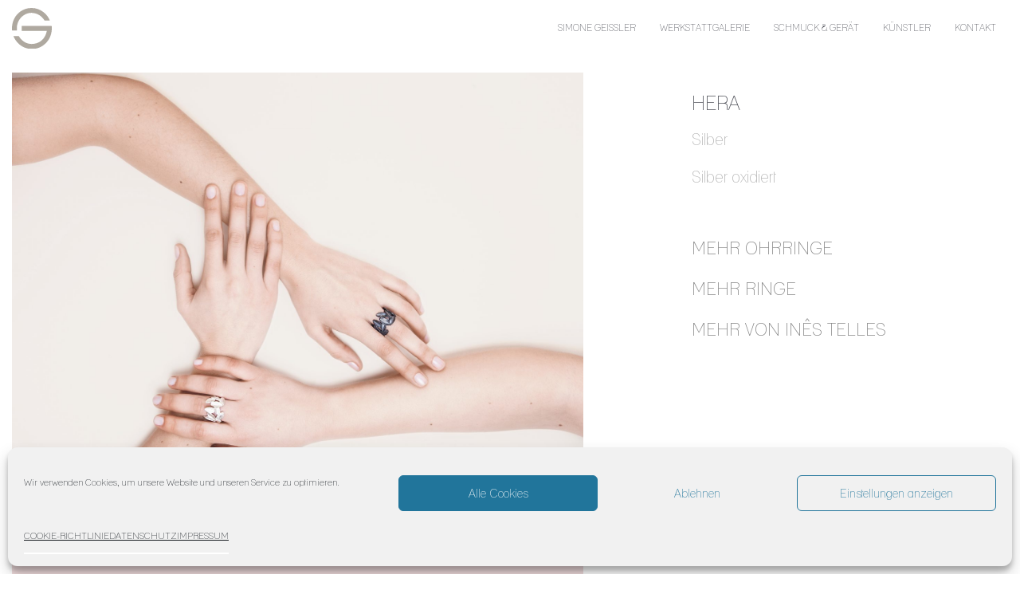

--- FILE ---
content_type: text/html; charset=UTF-8
request_url: https://simone-geissler.de/hera/
body_size: 9700
content:
<!DOCTYPE html>
<html lang="de">
<head>
    <meta http-equiv="content-type" content="text/html; charset=UTF-8" />
    <meta name="description" content="Schmuck&amp;Gerät*" />
    <meta http-equiv="X-UA-Compatible" content="IE=edge">
    <meta name="viewport" content="width=device-width, initial-scale=1">
    <link rel="pingback" href="https://simone-geissler.de/xmlrpc.php" />   
    <link type="text/css" rel="stylesheet" href="https://simone-geissler.de/wp-content/themes/devdmbootstrap3/css/owl.carousel.css" /> 
    <link type="text/css" rel="stylesheet" href="https://simone-geissler.de/wp-content/themes/devdmbootstrap3/css/owl.theme.default.min.css" />   
    <link type="text/css" rel="stylesheet" href="https://simone-geissler.de/wp-content/themes/devdmbootstrap3/css/animate.css" /> 
    <!-- Global site tag (gtag.js) - Google Analytics -->
<script async src="https://www.googletagmanager.com/gtag/js?id=UA-41202160-2"></script>
<script>
  window.dataLayer = window.dataLayer || [];
  function gtag(){dataLayer.push(arguments);}
  gtag('js', new Date());

  gtag('config', 'UA-41202160-2');
</script>
    <title>Hera &#8211; Simone Geissler</title>
<meta name='robots' content='max-image-preview:large' />
	<style>img:is([sizes="auto" i], [sizes^="auto," i]) { contain-intrinsic-size: 3000px 1500px }</style>
	<link rel="alternate" type="application/rss+xml" title="Simone Geissler &raquo; Feed" href="https://simone-geissler.de/feed/" />
<link rel="alternate" type="application/rss+xml" title="Simone Geissler &raquo; Kommentar-Feed" href="https://simone-geissler.de/comments/feed/" />
<link rel="alternate" type="application/rss+xml" title="Simone Geissler &raquo; Kommentar-Feed zu Hera" href="https://simone-geissler.de/hera/feed/" />
<script type="text/javascript">
/* <![CDATA[ */
window._wpemojiSettings = {"baseUrl":"https:\/\/s.w.org\/images\/core\/emoji\/16.0.1\/72x72\/","ext":".png","svgUrl":"https:\/\/s.w.org\/images\/core\/emoji\/16.0.1\/svg\/","svgExt":".svg","source":{"concatemoji":"https:\/\/simone-geissler.de\/wp-includes\/js\/wp-emoji-release.min.js?ver=6.8.3"}};
/*! This file is auto-generated */
!function(s,n){var o,i,e;function c(e){try{var t={supportTests:e,timestamp:(new Date).valueOf()};sessionStorage.setItem(o,JSON.stringify(t))}catch(e){}}function p(e,t,n){e.clearRect(0,0,e.canvas.width,e.canvas.height),e.fillText(t,0,0);var t=new Uint32Array(e.getImageData(0,0,e.canvas.width,e.canvas.height).data),a=(e.clearRect(0,0,e.canvas.width,e.canvas.height),e.fillText(n,0,0),new Uint32Array(e.getImageData(0,0,e.canvas.width,e.canvas.height).data));return t.every(function(e,t){return e===a[t]})}function u(e,t){e.clearRect(0,0,e.canvas.width,e.canvas.height),e.fillText(t,0,0);for(var n=e.getImageData(16,16,1,1),a=0;a<n.data.length;a++)if(0!==n.data[a])return!1;return!0}function f(e,t,n,a){switch(t){case"flag":return n(e,"\ud83c\udff3\ufe0f\u200d\u26a7\ufe0f","\ud83c\udff3\ufe0f\u200b\u26a7\ufe0f")?!1:!n(e,"\ud83c\udde8\ud83c\uddf6","\ud83c\udde8\u200b\ud83c\uddf6")&&!n(e,"\ud83c\udff4\udb40\udc67\udb40\udc62\udb40\udc65\udb40\udc6e\udb40\udc67\udb40\udc7f","\ud83c\udff4\u200b\udb40\udc67\u200b\udb40\udc62\u200b\udb40\udc65\u200b\udb40\udc6e\u200b\udb40\udc67\u200b\udb40\udc7f");case"emoji":return!a(e,"\ud83e\udedf")}return!1}function g(e,t,n,a){var r="undefined"!=typeof WorkerGlobalScope&&self instanceof WorkerGlobalScope?new OffscreenCanvas(300,150):s.createElement("canvas"),o=r.getContext("2d",{willReadFrequently:!0}),i=(o.textBaseline="top",o.font="600 32px Arial",{});return e.forEach(function(e){i[e]=t(o,e,n,a)}),i}function t(e){var t=s.createElement("script");t.src=e,t.defer=!0,s.head.appendChild(t)}"undefined"!=typeof Promise&&(o="wpEmojiSettingsSupports",i=["flag","emoji"],n.supports={everything:!0,everythingExceptFlag:!0},e=new Promise(function(e){s.addEventListener("DOMContentLoaded",e,{once:!0})}),new Promise(function(t){var n=function(){try{var e=JSON.parse(sessionStorage.getItem(o));if("object"==typeof e&&"number"==typeof e.timestamp&&(new Date).valueOf()<e.timestamp+604800&&"object"==typeof e.supportTests)return e.supportTests}catch(e){}return null}();if(!n){if("undefined"!=typeof Worker&&"undefined"!=typeof OffscreenCanvas&&"undefined"!=typeof URL&&URL.createObjectURL&&"undefined"!=typeof Blob)try{var e="postMessage("+g.toString()+"("+[JSON.stringify(i),f.toString(),p.toString(),u.toString()].join(",")+"));",a=new Blob([e],{type:"text/javascript"}),r=new Worker(URL.createObjectURL(a),{name:"wpTestEmojiSupports"});return void(r.onmessage=function(e){c(n=e.data),r.terminate(),t(n)})}catch(e){}c(n=g(i,f,p,u))}t(n)}).then(function(e){for(var t in e)n.supports[t]=e[t],n.supports.everything=n.supports.everything&&n.supports[t],"flag"!==t&&(n.supports.everythingExceptFlag=n.supports.everythingExceptFlag&&n.supports[t]);n.supports.everythingExceptFlag=n.supports.everythingExceptFlag&&!n.supports.flag,n.DOMReady=!1,n.readyCallback=function(){n.DOMReady=!0}}).then(function(){return e}).then(function(){var e;n.supports.everything||(n.readyCallback(),(e=n.source||{}).concatemoji?t(e.concatemoji):e.wpemoji&&e.twemoji&&(t(e.twemoji),t(e.wpemoji)))}))}((window,document),window._wpemojiSettings);
/* ]]> */
</script>
<style id='wp-emoji-styles-inline-css' type='text/css'>

	img.wp-smiley, img.emoji {
		display: inline !important;
		border: none !important;
		box-shadow: none !important;
		height: 1em !important;
		width: 1em !important;
		margin: 0 0.07em !important;
		vertical-align: -0.1em !important;
		background: none !important;
		padding: 0 !important;
	}
</style>
<link rel='stylesheet' id='wp-block-library-css' href='https://simone-geissler.de/wp-includes/css/dist/block-library/style.min.css?ver=6.8.3' type='text/css' media='all' />
<style id='classic-theme-styles-inline-css' type='text/css'>
/*! This file is auto-generated */
.wp-block-button__link{color:#fff;background-color:#32373c;border-radius:9999px;box-shadow:none;text-decoration:none;padding:calc(.667em + 2px) calc(1.333em + 2px);font-size:1.125em}.wp-block-file__button{background:#32373c;color:#fff;text-decoration:none}
</style>
<style id='global-styles-inline-css' type='text/css'>
:root{--wp--preset--aspect-ratio--square: 1;--wp--preset--aspect-ratio--4-3: 4/3;--wp--preset--aspect-ratio--3-4: 3/4;--wp--preset--aspect-ratio--3-2: 3/2;--wp--preset--aspect-ratio--2-3: 2/3;--wp--preset--aspect-ratio--16-9: 16/9;--wp--preset--aspect-ratio--9-16: 9/16;--wp--preset--color--black: #000000;--wp--preset--color--cyan-bluish-gray: #abb8c3;--wp--preset--color--white: #ffffff;--wp--preset--color--pale-pink: #f78da7;--wp--preset--color--vivid-red: #cf2e2e;--wp--preset--color--luminous-vivid-orange: #ff6900;--wp--preset--color--luminous-vivid-amber: #fcb900;--wp--preset--color--light-green-cyan: #7bdcb5;--wp--preset--color--vivid-green-cyan: #00d084;--wp--preset--color--pale-cyan-blue: #8ed1fc;--wp--preset--color--vivid-cyan-blue: #0693e3;--wp--preset--color--vivid-purple: #9b51e0;--wp--preset--gradient--vivid-cyan-blue-to-vivid-purple: linear-gradient(135deg,rgba(6,147,227,1) 0%,rgb(155,81,224) 100%);--wp--preset--gradient--light-green-cyan-to-vivid-green-cyan: linear-gradient(135deg,rgb(122,220,180) 0%,rgb(0,208,130) 100%);--wp--preset--gradient--luminous-vivid-amber-to-luminous-vivid-orange: linear-gradient(135deg,rgba(252,185,0,1) 0%,rgba(255,105,0,1) 100%);--wp--preset--gradient--luminous-vivid-orange-to-vivid-red: linear-gradient(135deg,rgba(255,105,0,1) 0%,rgb(207,46,46) 100%);--wp--preset--gradient--very-light-gray-to-cyan-bluish-gray: linear-gradient(135deg,rgb(238,238,238) 0%,rgb(169,184,195) 100%);--wp--preset--gradient--cool-to-warm-spectrum: linear-gradient(135deg,rgb(74,234,220) 0%,rgb(151,120,209) 20%,rgb(207,42,186) 40%,rgb(238,44,130) 60%,rgb(251,105,98) 80%,rgb(254,248,76) 100%);--wp--preset--gradient--blush-light-purple: linear-gradient(135deg,rgb(255,206,236) 0%,rgb(152,150,240) 100%);--wp--preset--gradient--blush-bordeaux: linear-gradient(135deg,rgb(254,205,165) 0%,rgb(254,45,45) 50%,rgb(107,0,62) 100%);--wp--preset--gradient--luminous-dusk: linear-gradient(135deg,rgb(255,203,112) 0%,rgb(199,81,192) 50%,rgb(65,88,208) 100%);--wp--preset--gradient--pale-ocean: linear-gradient(135deg,rgb(255,245,203) 0%,rgb(182,227,212) 50%,rgb(51,167,181) 100%);--wp--preset--gradient--electric-grass: linear-gradient(135deg,rgb(202,248,128) 0%,rgb(113,206,126) 100%);--wp--preset--gradient--midnight: linear-gradient(135deg,rgb(2,3,129) 0%,rgb(40,116,252) 100%);--wp--preset--font-size--small: 13px;--wp--preset--font-size--medium: 20px;--wp--preset--font-size--large: 36px;--wp--preset--font-size--x-large: 42px;--wp--preset--spacing--20: 0.44rem;--wp--preset--spacing--30: 0.67rem;--wp--preset--spacing--40: 1rem;--wp--preset--spacing--50: 1.5rem;--wp--preset--spacing--60: 2.25rem;--wp--preset--spacing--70: 3.38rem;--wp--preset--spacing--80: 5.06rem;--wp--preset--shadow--natural: 6px 6px 9px rgba(0, 0, 0, 0.2);--wp--preset--shadow--deep: 12px 12px 50px rgba(0, 0, 0, 0.4);--wp--preset--shadow--sharp: 6px 6px 0px rgba(0, 0, 0, 0.2);--wp--preset--shadow--outlined: 6px 6px 0px -3px rgba(255, 255, 255, 1), 6px 6px rgba(0, 0, 0, 1);--wp--preset--shadow--crisp: 6px 6px 0px rgba(0, 0, 0, 1);}:where(.is-layout-flex){gap: 0.5em;}:where(.is-layout-grid){gap: 0.5em;}body .is-layout-flex{display: flex;}.is-layout-flex{flex-wrap: wrap;align-items: center;}.is-layout-flex > :is(*, div){margin: 0;}body .is-layout-grid{display: grid;}.is-layout-grid > :is(*, div){margin: 0;}:where(.wp-block-columns.is-layout-flex){gap: 2em;}:where(.wp-block-columns.is-layout-grid){gap: 2em;}:where(.wp-block-post-template.is-layout-flex){gap: 1.25em;}:where(.wp-block-post-template.is-layout-grid){gap: 1.25em;}.has-black-color{color: var(--wp--preset--color--black) !important;}.has-cyan-bluish-gray-color{color: var(--wp--preset--color--cyan-bluish-gray) !important;}.has-white-color{color: var(--wp--preset--color--white) !important;}.has-pale-pink-color{color: var(--wp--preset--color--pale-pink) !important;}.has-vivid-red-color{color: var(--wp--preset--color--vivid-red) !important;}.has-luminous-vivid-orange-color{color: var(--wp--preset--color--luminous-vivid-orange) !important;}.has-luminous-vivid-amber-color{color: var(--wp--preset--color--luminous-vivid-amber) !important;}.has-light-green-cyan-color{color: var(--wp--preset--color--light-green-cyan) !important;}.has-vivid-green-cyan-color{color: var(--wp--preset--color--vivid-green-cyan) !important;}.has-pale-cyan-blue-color{color: var(--wp--preset--color--pale-cyan-blue) !important;}.has-vivid-cyan-blue-color{color: var(--wp--preset--color--vivid-cyan-blue) !important;}.has-vivid-purple-color{color: var(--wp--preset--color--vivid-purple) !important;}.has-black-background-color{background-color: var(--wp--preset--color--black) !important;}.has-cyan-bluish-gray-background-color{background-color: var(--wp--preset--color--cyan-bluish-gray) !important;}.has-white-background-color{background-color: var(--wp--preset--color--white) !important;}.has-pale-pink-background-color{background-color: var(--wp--preset--color--pale-pink) !important;}.has-vivid-red-background-color{background-color: var(--wp--preset--color--vivid-red) !important;}.has-luminous-vivid-orange-background-color{background-color: var(--wp--preset--color--luminous-vivid-orange) !important;}.has-luminous-vivid-amber-background-color{background-color: var(--wp--preset--color--luminous-vivid-amber) !important;}.has-light-green-cyan-background-color{background-color: var(--wp--preset--color--light-green-cyan) !important;}.has-vivid-green-cyan-background-color{background-color: var(--wp--preset--color--vivid-green-cyan) !important;}.has-pale-cyan-blue-background-color{background-color: var(--wp--preset--color--pale-cyan-blue) !important;}.has-vivid-cyan-blue-background-color{background-color: var(--wp--preset--color--vivid-cyan-blue) !important;}.has-vivid-purple-background-color{background-color: var(--wp--preset--color--vivid-purple) !important;}.has-black-border-color{border-color: var(--wp--preset--color--black) !important;}.has-cyan-bluish-gray-border-color{border-color: var(--wp--preset--color--cyan-bluish-gray) !important;}.has-white-border-color{border-color: var(--wp--preset--color--white) !important;}.has-pale-pink-border-color{border-color: var(--wp--preset--color--pale-pink) !important;}.has-vivid-red-border-color{border-color: var(--wp--preset--color--vivid-red) !important;}.has-luminous-vivid-orange-border-color{border-color: var(--wp--preset--color--luminous-vivid-orange) !important;}.has-luminous-vivid-amber-border-color{border-color: var(--wp--preset--color--luminous-vivid-amber) !important;}.has-light-green-cyan-border-color{border-color: var(--wp--preset--color--light-green-cyan) !important;}.has-vivid-green-cyan-border-color{border-color: var(--wp--preset--color--vivid-green-cyan) !important;}.has-pale-cyan-blue-border-color{border-color: var(--wp--preset--color--pale-cyan-blue) !important;}.has-vivid-cyan-blue-border-color{border-color: var(--wp--preset--color--vivid-cyan-blue) !important;}.has-vivid-purple-border-color{border-color: var(--wp--preset--color--vivid-purple) !important;}.has-vivid-cyan-blue-to-vivid-purple-gradient-background{background: var(--wp--preset--gradient--vivid-cyan-blue-to-vivid-purple) !important;}.has-light-green-cyan-to-vivid-green-cyan-gradient-background{background: var(--wp--preset--gradient--light-green-cyan-to-vivid-green-cyan) !important;}.has-luminous-vivid-amber-to-luminous-vivid-orange-gradient-background{background: var(--wp--preset--gradient--luminous-vivid-amber-to-luminous-vivid-orange) !important;}.has-luminous-vivid-orange-to-vivid-red-gradient-background{background: var(--wp--preset--gradient--luminous-vivid-orange-to-vivid-red) !important;}.has-very-light-gray-to-cyan-bluish-gray-gradient-background{background: var(--wp--preset--gradient--very-light-gray-to-cyan-bluish-gray) !important;}.has-cool-to-warm-spectrum-gradient-background{background: var(--wp--preset--gradient--cool-to-warm-spectrum) !important;}.has-blush-light-purple-gradient-background{background: var(--wp--preset--gradient--blush-light-purple) !important;}.has-blush-bordeaux-gradient-background{background: var(--wp--preset--gradient--blush-bordeaux) !important;}.has-luminous-dusk-gradient-background{background: var(--wp--preset--gradient--luminous-dusk) !important;}.has-pale-ocean-gradient-background{background: var(--wp--preset--gradient--pale-ocean) !important;}.has-electric-grass-gradient-background{background: var(--wp--preset--gradient--electric-grass) !important;}.has-midnight-gradient-background{background: var(--wp--preset--gradient--midnight) !important;}.has-small-font-size{font-size: var(--wp--preset--font-size--small) !important;}.has-medium-font-size{font-size: var(--wp--preset--font-size--medium) !important;}.has-large-font-size{font-size: var(--wp--preset--font-size--large) !important;}.has-x-large-font-size{font-size: var(--wp--preset--font-size--x-large) !important;}
:where(.wp-block-post-template.is-layout-flex){gap: 1.25em;}:where(.wp-block-post-template.is-layout-grid){gap: 1.25em;}
:where(.wp-block-columns.is-layout-flex){gap: 2em;}:where(.wp-block-columns.is-layout-grid){gap: 2em;}
:root :where(.wp-block-pullquote){font-size: 1.5em;line-height: 1.6;}
</style>
<link rel='stylesheet' id='bookme-intlTelInput-css' href='https://simone-geissler.de/wp-content/plugins/bookme/assets/front/css/intlTelInput.css?ver=4.3.3' type='text/css' media='all' />
<link rel='stylesheet' id='bookme-scroll-css' href='https://simone-geissler.de/wp-content/plugins/bookme/assets/front/css/trackpad-scroll.css?ver=4.3.3' type='text/css' media='all' />
<link rel='stylesheet' id='bookme-css' href='https://simone-geissler.de/wp-content/plugins/bookme/assets/front/css/bookme.css?ver=4.3.3' type='text/css' media='all' />
<link rel='stylesheet' id='cmplz-general-css' href='https://simone-geissler.de/wp-content/plugins/complianz-gdpr/assets/css/cookieblocker.min.css?ver=1758114012' type='text/css' media='all' />
<link rel='stylesheet' id='bootstrap.css-css' href='https://simone-geissler.de/wp-content/themes/devdmbootstrap3/css/bootstrap.css?ver=1' type='text/css' media='all' />
<link rel='stylesheet' id='stylesheet-css' href='https://simone-geissler.de/wp-content/themes/devdmbootstrap3/style.css?ver=1' type='text/css' media='all' />
<script type="text/javascript" src="https://simone-geissler.de/wp-content/plugins/jquery-manager/assets/js/jquery-2.2.4.min.js" id="jquery-core-js"></script>
<script type="text/javascript" src="https://simone-geissler.de/wp-content/plugins/jquery-manager/assets/js/jquery-migrate-1.4.1.min.js" id="jquery-migrate-js"></script>
<script type="text/javascript" src="https://simone-geissler.de/wp-content/plugins/bookme/assets/front/js/jquery.scroll.min.js?ver=4.3.3" id="bookme-scroll-js"></script>
<script type="text/javascript" src="https://simone-geissler.de/wp-content/plugins/bookme/assets/front/js/intlTelInput.min.js?ver=4.3.3" id="bookme-intlTelInput-js-js"></script>
<script type="text/javascript" src="https://simone-geissler.de/wp-content/plugins/bookme/assets/admin/js/moment.min.js?ver=4.3.3" id="bookme-moment-js-js"></script>
<script type="text/javascript" src="https://simone-geissler.de/wp-includes/js/underscore.min.js?ver=1.13.7" id="underscore-js"></script>
<script type="text/javascript" src="https://simone-geissler.de/wp-content/plugins/bookme/assets/front/js/clndr.js?ver=4.3.3" id="bookme-clndr-js-js"></script>
<script type="text/javascript" id="bookme-js-js-extra">
/* <![CDATA[ */
var Bookme = {"csrf_token":"2079b68b26","months":["Januar","Februar","M\u00e4rz","April","Mai","Juni","Juli","August","September","Oktober","November","Dezember"],"days":["Sonntag","Montag","Dienstag","Mittwoch","Donnerstag","Freitag","Samstag"],"daysShort":["So.","Mo.","Di.","Mi.","Do.","Fr.","Sa."],"start_of_week":"1","ajaxurl":"https:\/\/simone-geissler.de\/wp-admin\/admin-ajax.php","required":{"staff":0},"final_step_url":"","intlTelInput":{"enabled":1,"utils":"https:\/\/simone-geissler.de\/wp-content\/plugins\/bookme\/assets\/front\/js\/intlTelInput.utils.js","country":"auto"},"woocommerce":{"enabled":0,"cart_url":""},"cart":{"enabled":0},"stripe":{"enabled":0},"is_rtl":"0","not_available":"Not Available"};
/* ]]> */
</script>
<script type="text/javascript" src="https://simone-geissler.de/wp-content/plugins/bookme/assets/front/js/bookme.js?ver=4.3.3" id="bookme-js-js"></script>
<link rel="https://api.w.org/" href="https://simone-geissler.de/wp-json/" /><link rel="alternate" title="JSON" type="application/json" href="https://simone-geissler.de/wp-json/wp/v2/posts/1748" /><link rel="EditURI" type="application/rsd+xml" title="RSD" href="https://simone-geissler.de/xmlrpc.php?rsd" />
<meta name="generator" content="WordPress 6.8.3" />
<link rel="canonical" href="https://simone-geissler.de/hera/" />
<link rel='shortlink' href='https://simone-geissler.de/?p=1748' />
<link rel="alternate" title="oEmbed (JSON)" type="application/json+oembed" href="https://simone-geissler.de/wp-json/oembed/1.0/embed?url=https%3A%2F%2Fsimone-geissler.de%2Fhera%2F" />
<link rel="alternate" title="oEmbed (XML)" type="text/xml+oembed" href="https://simone-geissler.de/wp-json/oembed/1.0/embed?url=https%3A%2F%2Fsimone-geissler.de%2Fhera%2F&#038;format=xml" />
			<style>.cmplz-hidden {
					display: none !important;
				}</style>            <style>
               .custom-header-text-color { color: #000 }
            </style>
    <link rel="icon" href="https://simone-geissler.de/wp-content/uploads/2017/03/cropped-Geissler_Logo@3x-32x32.png" sizes="32x32" />
<link rel="icon" href="https://simone-geissler.de/wp-content/uploads/2017/03/cropped-Geissler_Logo@3x-192x192.png" sizes="192x192" />
<link rel="apple-touch-icon" href="https://simone-geissler.de/wp-content/uploads/2017/03/cropped-Geissler_Logo@3x-180x180.png" />
<meta name="msapplication-TileImage" content="https://simone-geissler.de/wp-content/uploads/2017/03/cropped-Geissler_Logo@3x-270x270.png" />
		<style type="text/css" id="wp-custom-css">
			@font-face {
  font-family: Lane;
  src: url(https://simone-geissler.de/wp-content/uploads/2021/03/lane.woff2);
}

body {
	font-family: 'Lane';
}
ul#artistlist li a{
	font-family: 'Lane';
}
p.cat-desc {
	font-family: 'Lane';
	color: #000;
	font-size:1rem;
}		</style>
		    
</head>
<body class="wp-singular post-template-default single single-post postid-1748 single-format-standard wp-theme-devdmbootstrap3" class="animated fadeIn ">



    <nav class="navbar navbar-fixed-top cbp-af-header">

		<div class="container-fluid vcenter cbp-af-inner">
	        	        <div class="navbar-header">

                    <h1 class="site_logo">
                    	<a class="navbar-brand" href="https://simone-geissler.de/">
		                    <img src="https://simone-geissler.de/wp-content/uploads/2017/11/logo_svg.svg" alt="" />
                    	</a>
                    </h1>

                    <button type="button" class="navbar-toggle" data-toggle="collapse" data-target=".navbar-1-collapse">
                        <span class="sr-only">Toggle navigation</span>
                        <span class="icon-bar"></span>
                        <span class="icon-bar"></span>
                        <span class="icon-bar"></span>
                    </button>
	        </div>

	        <div class="collapse navbar-collapse navbar-1-collapse"><ul id="menu-main-menu" class="nav navbar-nav"><li id="menu-item-19" class="menu-item menu-item-type-post_type menu-item-object-page menu-item-19"><a title="Simone Geissler" href="https://simone-geissler.de/simone-geissler/">Simone Geissler</a></li>
<li id="menu-item-1302" class="menu-item menu-item-type-post_type menu-item-object-page menu-item-1302"><a title="Werkstattgalerie" href="https://simone-geissler.de/werkstattgalerie/">Werkstattgalerie</a></li>
<li id="menu-item-1932" class="menu-item menu-item-type-post_type menu-item-object-page menu-item-1932"><a title="Schmuck &#038; Gerät" href="https://simone-geissler.de/schmuck/">Schmuck &#038; Gerät</a></li>
<li id="menu-item-1320" class="menu-item menu-item-type-taxonomy menu-item-object-category current-post-ancestor menu-item-1320"><a title="Künstler" href="https://simone-geissler.de/category/kuenstler/">Künstler</a></li>
<li id="menu-item-1313" class="menu-item menu-item-type-post_type menu-item-object-page menu-item-1313"><a title="Kontakt" href="https://simone-geissler.de/kontakt/">Kontakt</a></li>
</ul></div>
                
        </div> <!-- / .container -->


    </nav>

<div class="mainwrap fadeIn animated">
		<div class="container-fluid">
	

<div class="row dmbs-content">

    <div class="dmbs-main">	     

            					
					<div class="col-md-7">                    
			<img width="2048" height="1673" src="https://simone-geissler.de/wp-content/uploads/2020/01/IMG_0200.jpg" class="attachment-full size-full" alt="" decoding="async" fetchpriority="high" srcset="https://simone-geissler.de/wp-content/uploads/2020/01/IMG_0200.jpg 2048w, https://simone-geissler.de/wp-content/uploads/2020/01/IMG_0200-360x294.jpg 360w, https://simone-geissler.de/wp-content/uploads/2020/01/IMG_0200-300x245.jpg 300w, https://simone-geissler.de/wp-content/uploads/2020/01/IMG_0200-768x627.jpg 768w, https://simone-geissler.de/wp-content/uploads/2020/01/IMG_0200-1024x836.jpg 1024w, https://simone-geissler.de/wp-content/uploads/2020/01/IMG_0200-1652x1349.jpg 1652w" sizes="(max-width: 2048px) 100vw, 2048px" /><img width="2048" height="1536" src="https://simone-geissler.de/wp-content/uploads/2020/01/02IMG_9914.jpg" class="attachment-full size-full" alt="" decoding="async" srcset="https://simone-geissler.de/wp-content/uploads/2020/01/02IMG_9914.jpg 2048w, https://simone-geissler.de/wp-content/uploads/2020/01/02IMG_9914-360x270.jpg 360w, https://simone-geissler.de/wp-content/uploads/2020/01/02IMG_9914-300x225.jpg 300w, https://simone-geissler.de/wp-content/uploads/2020/01/02IMG_9914-768x576.jpg 768w, https://simone-geissler.de/wp-content/uploads/2020/01/02IMG_9914-1024x768.jpg 1024w, https://simone-geissler.de/wp-content/uploads/2020/01/02IMG_9914-1652x1239.jpg 1652w" sizes="(max-width: 2048px) 100vw, 2048px" /><img width="1567" height="2048" src="https://simone-geissler.de/wp-content/uploads/2020/01/01IMG_9943.jpg" class="attachment-full size-full" alt="" decoding="async" srcset="https://simone-geissler.de/wp-content/uploads/2020/01/01IMG_9943.jpg 1567w, https://simone-geissler.de/wp-content/uploads/2020/01/01IMG_9943-360x470.jpg 360w, https://simone-geissler.de/wp-content/uploads/2020/01/01IMG_9943-230x300.jpg 230w, https://simone-geissler.de/wp-content/uploads/2020/01/01IMG_9943-768x1003.jpg 768w, https://simone-geissler.de/wp-content/uploads/2020/01/01IMG_9943-784x1024.jpg 784w, https://simone-geissler.de/wp-content/uploads/2020/01/01IMG_9943-1652x2159.jpg 1652w" sizes="(max-width: 1567px) 100vw, 1567px" />					
	    </div>
    
					<div class="col-md-4 col-md-offset-1">   
						<div class="post-1748 post type-post status-publish format-standard has-post-thumbnail hentry category-ohrschmuck category-ring category-all category-ines-teles">
							<h3 class="schmuckitem-header">Hera</h3>
						</div>      
						<div class="single_content">               
                        
<p>Silber</p>



<p>Silber oxidiert</p>
                        						</div>

                        <div class="sub_catmenu">    
                            <p class="catlink"><a id="checkclass" class="ohrschmuck" href="https://simone-geissler.de/category/all/ohrschmuck/" alt="">Mehr Ohrringe</a></p> <p class="catlink"><a id="checkclass" class="ring" href="https://simone-geissler.de/category/all/ring/" alt="">Mehr Ringe</a></p>  
							<p class="catlink"><a href="https://simone-geissler.de/category/kuenstler/ines-teles/" alt="">Mehr von Inês Telles</a></p> 
                        </div>                         
                    </div> <!-- / .col-md-3 -->
                        
                                         
                                                
   </div>
</div>
<!-- end content container -->
</div> <!-- .container -->
</div> <!-- mainwrap -->
<div class="dmbs-footer">
	<div class="container">
	    <div class="row">
			
		    <div class="col-md-3">
			    <aside id="nav_menu-3" class="widget widget_nav_menu"><h5>Seiten</h5><div class="menu-footer_navigation-container"><ul id="menu-footer_navigation" class="menu"><li id="menu-item-1163" class="menu-item menu-item-type-post_type menu-item-object-page menu-item-1163"><a href="https://simone-geissler.de/simone-geissler/">Simone Geissler</a></li>
<li id="menu-item-1161" class="menu-item menu-item-type-post_type menu-item-object-page menu-item-1161"><a href="https://simone-geissler.de/werkstattgalerie/">Werkstattgalerie</a></li>
<li id="menu-item-1934" class="menu-item menu-item-type-post_type menu-item-object-page menu-item-1934"><a href="https://simone-geissler.de/schmuck/">Schmuck &#038; Gerät</a></li>
<li id="menu-item-1377" class="menu-item menu-item-type-post_type menu-item-object-page current_page_parent menu-item-1377"><a href="https://simone-geissler.de/werkstattgalerie/aktuelles/">Info</a></li>
<li id="menu-item-1997" class="menu-item menu-item-type-taxonomy menu-item-object-category menu-item-1997"><a href="https://simone-geissler.de/category/all/trauring/">Trauringe</a></li>
<li id="menu-item-1381" class="menu-item menu-item-type-taxonomy menu-item-object-category current-post-ancestor menu-item-1381"><a href="https://simone-geissler.de/category/kuenstler/">Künstler</a></li>
<li id="menu-item-2314" class="menu-item menu-item-type-post_type menu-item-object-page menu-item-2314"><a href="https://simone-geissler.de/termin/">Termin vereinbaren</a></li>
</ul></div></aside>   
		    </div>
		    <div class="col-md-3">
			    <aside id="text-2" class="widget widget_text"><h5>Öffnungszeiten</h5>			<div class="textwidget"><p>Dienstag bis Freitag</p>
<p>11:00 – 18:30 Uhr</p>
<p>Samstag</p>
<p>11:00 – 16:00 Uhr</p>
</div>
		</aside>   
		    </div>
		    <div class="col-md-3">
			    <aside id="text-3" class="widget widget_text"><h5>Kontakt</h5>			<div class="textwidget"><p>+49 – (0)911 – 37 35 60 6</p>
<p><a href="mailto:mail@simone-geissler.de">mail@simone-geissler.de</a></p>
<p>&nbsp;</p>
<p>Simone Geißler</p>
<p>Schmuck und Gerät*</p>
<p>Irrerstraße 1</p>
<p>90403 Nürnberg</p>
</div>
		</aside><aside id="custom_html-3" class="widget_text widget widget_custom_html"><div class="textwidget custom-html-widget"><a style="display:block;" href="https://www.instagram.com/simone_geissler_/" alt="Simone Geissler auf Instagram"><svg xmlns="http://www.w3.org/2000/svg" width="24" height="24" viewbox="0 0 24 24"><path d="M12 2.163c3.204 0 3.584.012 4.85.07 3.252.148 4.771 1.691 4.919 4.919.058 1.265.069 1.645.069 4.849 0 3.205-.012 3.584-.069 4.849-.149 3.225-1.664 4.771-4.919 4.919-1.266.058-1.644.07-4.85.07-3.204 0-3.584-.012-4.849-.07-3.26-.149-4.771-1.699-4.919-4.92-.058-1.265-.07-1.644-.07-4.849 0-3.204.013-3.583.07-4.849.149-3.227 1.664-4.771 4.919-4.919 1.266-.057 1.645-.069 4.849-.069zm0-2.163c-3.259 0-3.667.014-4.947.072-4.358.2-6.78 2.618-6.98 6.98-.059 1.281-.073 1.689-.073 4.948 0 3.259.014 3.668.072 4.948.2 4.358 2.618 6.78 6.98 6.98 1.281.058 1.689.072 4.948.072 3.259 0 3.668-.014 4.948-.072 4.354-.2 6.782-2.618 6.979-6.98.059-1.28.073-1.689.073-4.948 0-3.259-.014-3.667-.072-4.947-.196-4.354-2.617-6.78-6.979-6.98-1.281-.059-1.69-.073-4.949-.073zm0 5.838c-3.403 0-6.162 2.759-6.162 6.162s2.759 6.163 6.162 6.163 6.162-2.759 6.162-6.163c0-3.403-2.759-6.162-6.162-6.162zm0 10.162c-2.209 0-4-1.79-4-4 0-2.209 1.791-4 4-4s4 1.791 4 4c0 2.21-1.791 4-4 4zm6.406-11.845c-.796 0-1.441.645-1.441 1.44s.645 1.44 1.441 1.44c.795 0 1.439-.645 1.439-1.44s-.644-1.44-1.439-1.44z"/></svg></a></div></aside>   
		    </div>
		    <div class="col-md-3">
			    <aside id="nav_menu-4" class="widget widget_nav_menu"><h5>Impressum &#038; Datenschutz</h5><div class="menu-footer_datenschutz-container"><ul id="menu-footer_datenschutz" class="menu"><li id="menu-item-1167" class="menu-item menu-item-type-post_type menu-item-object-page menu-item-1167"><a href="https://simone-geissler.de/impressum/">Impressum</a></li>
<li id="menu-item-1166" class="menu-item menu-item-type-post_type menu-item-object-page menu-item-privacy-policy menu-item-1166"><a rel="privacy-policy" href="https://simone-geissler.de/datenschutz/">Datenschutz</a></li>
<li id="menu-item-1939" class="menu-item menu-item-type-post_type menu-item-object-page menu-item-1939"><a href="https://simone-geissler.de/cookie-richtlinie-eu/">Cookie-Richtlinie (EU)</a></li>
</ul></div></aside>   
		    </div>	    	    	    
		</div><!-- .row  -->
	</div><!-- .container -->
</div><!-- .dmbs-footer -->

	
	<script type="text/javascript" src="https://simone-geissler.de/wp-content/themes/devdmbootstrap3/js/imagesloaded.pkgd.min.js"></script>
	<script type="text/javascript" src="https://simone-geissler.de/wp-content/themes/devdmbootstrap3/js/classie.js"></script>
	<script type="text/javascript" src="https://simone-geissler.de/wp-content/themes/devdmbootstrap3/js/cbpAnimatedHeader.js"></script>
	<script src="https://simone-geissler.de/wp-content/themes/devdmbootstrap3/js/owl.carousel.min.js"></script>	
	<script src="https://simone-geissler.de/wp-content/themes/devdmbootstrap3/js/carousel.js"></script>
	<script type="text/javascript" src="https://simone-geissler.de/wp-content/themes/devdmbootstrap3/js/modernizr.custom.js"></script>
	<script type="text/javascript" src="https://simone-geissler.de/wp-content/themes/devdmbootstrap3/js/toucheffects.js"></script>
	<script type="text/javascript" src="https://simone-geissler.de/wp-content/themes/devdmbootstrap3/js/isotope.pkgd.min.js"></script>
	<script type="text/javascript" src="https://simone-geissler.de/wp-content/themes/devdmbootstrap3/js/filter.js"></script>
	<script type="text/javascript" src="https://simone-geissler.de/wp-content/themes/devdmbootstrap3/js/custom.js"></script>
<script type="speculationrules">
{"prefetch":[{"source":"document","where":{"and":[{"href_matches":"\/*"},{"not":{"href_matches":["\/wp-*.php","\/wp-admin\/*","\/wp-content\/uploads\/*","\/wp-content\/*","\/wp-content\/plugins\/*","\/wp-content\/themes\/devdmbootstrap3\/*","\/*\\?(.+)"]}},{"not":{"selector_matches":"a[rel~=\"nofollow\"]"}},{"not":{"selector_matches":".no-prefetch, .no-prefetch a"}}]},"eagerness":"conservative"}]}
</script>

<!-- Consent Management powered by Complianz | GDPR/CCPA Cookie Consent https://wordpress.org/plugins/complianz-gdpr -->
<div id="cmplz-cookiebanner-container"><div class="cmplz-cookiebanner cmplz-hidden banner-1  optin cmplz-bottom cmplz-categories-type-view-preferences" aria-modal="true" data-nosnippet="true" role="dialog" aria-live="polite" aria-labelledby="cmplz-header-1-optin" aria-describedby="cmplz-message-1-optin">
	<div class="cmplz-header">
		<div class="cmplz-logo"></div>
		<div class="cmplz-title" id="cmplz-header-1-optin">Einwilligung verwalten</div>
		<div class="cmplz-close" tabindex="0" role="button" aria-label="Dialog schließen">
			<svg aria-hidden="true" focusable="false" data-prefix="fas" data-icon="times" class="svg-inline--fa fa-times fa-w-11" role="img" xmlns="http://www.w3.org/2000/svg" viewBox="0 0 352 512"><path fill="currentColor" d="M242.72 256l100.07-100.07c12.28-12.28 12.28-32.19 0-44.48l-22.24-22.24c-12.28-12.28-32.19-12.28-44.48 0L176 189.28 75.93 89.21c-12.28-12.28-32.19-12.28-44.48 0L9.21 111.45c-12.28 12.28-12.28 32.19 0 44.48L109.28 256 9.21 356.07c-12.28 12.28-12.28 32.19 0 44.48l22.24 22.24c12.28 12.28 32.2 12.28 44.48 0L176 322.72l100.07 100.07c12.28 12.28 32.2 12.28 44.48 0l22.24-22.24c12.28-12.28 12.28-32.19 0-44.48L242.72 256z"></path></svg>
		</div>
	</div>

	<div class="cmplz-divider cmplz-divider-header"></div>
	<div class="cmplz-body">
		<div class="cmplz-message" id="cmplz-message-1-optin">Wir verwenden Cookies, um unsere Website und unseren Service zu optimieren.</div>
		<!-- categories start -->
		<div class="cmplz-categories">
			<details class="cmplz-category cmplz-functional" >
				<summary>
						<span class="cmplz-category-header">
							<span class="cmplz-category-title">Funktionale Cookies</span>
							<span class='cmplz-always-active'>
								<span class="cmplz-banner-checkbox">
									<input type="checkbox"
										   id="cmplz-functional-optin"
										   data-category="cmplz_functional"
										   class="cmplz-consent-checkbox cmplz-functional"
										   size="40"
										   value="1"/>
									<label class="cmplz-label" for="cmplz-functional-optin"><span class="screen-reader-text">Funktionale Cookies</span></label>
								</span>
								Immer aktiv							</span>
							<span class="cmplz-icon cmplz-open">
								<svg xmlns="http://www.w3.org/2000/svg" viewBox="0 0 448 512"  height="18" ><path d="M224 416c-8.188 0-16.38-3.125-22.62-9.375l-192-192c-12.5-12.5-12.5-32.75 0-45.25s32.75-12.5 45.25 0L224 338.8l169.4-169.4c12.5-12.5 32.75-12.5 45.25 0s12.5 32.75 0 45.25l-192 192C240.4 412.9 232.2 416 224 416z"/></svg>
							</span>
						</span>
				</summary>
				<div class="cmplz-description">
					<span class="cmplz-description-functional">Der Zugriff oder die technische Speicherung ist unbedingt für den rechtmäßigen Zweck erforderlich, um die Nutzung eines bestimmten Dienstes zu ermöglichen, der vom Abonnenten oder Nutzer ausdrücklich angefordert wurde, oder für den alleinigen Zweck der Übertragung einer Nachricht über ein elektronisches Kommunikationsnetz.</span>
				</div>
			</details>

			<details class="cmplz-category cmplz-preferences" >
				<summary>
						<span class="cmplz-category-header">
							<span class="cmplz-category-title">Preferences</span>
							<span class="cmplz-banner-checkbox">
								<input type="checkbox"
									   id="cmplz-preferences-optin"
									   data-category="cmplz_preferences"
									   class="cmplz-consent-checkbox cmplz-preferences"
									   size="40"
									   value="1"/>
								<label class="cmplz-label" for="cmplz-preferences-optin"><span class="screen-reader-text">Preferences</span></label>
							</span>
							<span class="cmplz-icon cmplz-open">
								<svg xmlns="http://www.w3.org/2000/svg" viewBox="0 0 448 512"  height="18" ><path d="M224 416c-8.188 0-16.38-3.125-22.62-9.375l-192-192c-12.5-12.5-12.5-32.75 0-45.25s32.75-12.5 45.25 0L224 338.8l169.4-169.4c12.5-12.5 32.75-12.5 45.25 0s12.5 32.75 0 45.25l-192 192C240.4 412.9 232.2 416 224 416z"/></svg>
							</span>
						</span>
				</summary>
				<div class="cmplz-description">
					<span class="cmplz-description-preferences">Die technische Speicherung oder der Zugriff ist für den rechtmäßigen Zweck der Speicherung von Voreinstellungen erforderlich, die nicht vom Abonnenten oder Nutzer beantragt wurden.</span>
				</div>
			</details>

			<details class="cmplz-category cmplz-statistics" >
				<summary>
						<span class="cmplz-category-header">
							<span class="cmplz-category-title">Statistiken</span>
							<span class="cmplz-banner-checkbox">
								<input type="checkbox"
									   id="cmplz-statistics-optin"
									   data-category="cmplz_statistics"
									   class="cmplz-consent-checkbox cmplz-statistics"
									   size="40"
									   value="1"/>
								<label class="cmplz-label" for="cmplz-statistics-optin"><span class="screen-reader-text">Statistiken</span></label>
							</span>
							<span class="cmplz-icon cmplz-open">
								<svg xmlns="http://www.w3.org/2000/svg" viewBox="0 0 448 512"  height="18" ><path d="M224 416c-8.188 0-16.38-3.125-22.62-9.375l-192-192c-12.5-12.5-12.5-32.75 0-45.25s32.75-12.5 45.25 0L224 338.8l169.4-169.4c12.5-12.5 32.75-12.5 45.25 0s12.5 32.75 0 45.25l-192 192C240.4 412.9 232.2 416 224 416z"/></svg>
							</span>
						</span>
				</summary>
				<div class="cmplz-description">
					<span class="cmplz-description-statistics">Die technische Speicherung oder der Zugriff, der ausschließlich zu statistischen Zwecken erfolgt.</span>
					<span class="cmplz-description-statistics-anonymous">Die technische Speicherung oder der Zugriff, der ausschließlich zu anonymen statistischen Zwecken verwendet wird. Ohne eine Aufforderung, die freiwillige Zustimmung Ihres Internetdienstanbieters oder zusätzliche Aufzeichnungen von Dritten können die zu diesem Zweck gespeicherten oder abgerufenen Informationen allein in der Regel nicht zu Ihrer Identifizierung verwendet werden.</span>
				</div>
			</details>
			<details class="cmplz-category cmplz-marketing" >
				<summary>
						<span class="cmplz-category-header">
							<span class="cmplz-category-title">Marketing</span>
							<span class="cmplz-banner-checkbox">
								<input type="checkbox"
									   id="cmplz-marketing-optin"
									   data-category="cmplz_marketing"
									   class="cmplz-consent-checkbox cmplz-marketing"
									   size="40"
									   value="1"/>
								<label class="cmplz-label" for="cmplz-marketing-optin"><span class="screen-reader-text">Marketing</span></label>
							</span>
							<span class="cmplz-icon cmplz-open">
								<svg xmlns="http://www.w3.org/2000/svg" viewBox="0 0 448 512"  height="18" ><path d="M224 416c-8.188 0-16.38-3.125-22.62-9.375l-192-192c-12.5-12.5-12.5-32.75 0-45.25s32.75-12.5 45.25 0L224 338.8l169.4-169.4c12.5-12.5 32.75-12.5 45.25 0s12.5 32.75 0 45.25l-192 192C240.4 412.9 232.2 416 224 416z"/></svg>
							</span>
						</span>
				</summary>
				<div class="cmplz-description">
					<span class="cmplz-description-marketing">Die technische Speicherung oder der Zugriff ist erforderlich, um Nutzerprofile zu erstellen, um Werbung zu versenden oder um den Nutzer auf einer Website oder über mehrere Websites hinweg zu ähnlichen Marketingzwecken zu verfolgen.</span>
				</div>
			</details>
		</div><!-- categories end -->
			</div>

	<div class="cmplz-links cmplz-information">
		<a class="cmplz-link cmplz-manage-options cookie-statement" href="#" data-relative_url="#cmplz-manage-consent-container">Optionen verwalten</a>
		<a class="cmplz-link cmplz-manage-third-parties cookie-statement" href="#" data-relative_url="#cmplz-cookies-overview">Dienste verwalten</a>
		<a class="cmplz-link cmplz-manage-vendors tcf cookie-statement" href="#" data-relative_url="#cmplz-tcf-wrapper">Verwalten Sie {vendor_count} Lieferanten</a>
		<a class="cmplz-link cmplz-external cmplz-read-more-purposes tcf" target="_blank" rel="noopener noreferrer nofollow" href="https://cookiedatabase.org/tcf/purposes/">Lesen Sie mehr über diese Zwecke</a>
			</div>

	<div class="cmplz-divider cmplz-footer"></div>

	<div class="cmplz-buttons">
		<button class="cmplz-btn cmplz-accept">Alle Cookies</button>
		<button class="cmplz-btn cmplz-deny">Ablehnen</button>
		<button class="cmplz-btn cmplz-view-preferences">Einstellungen anzeigen</button>
		<button class="cmplz-btn cmplz-save-preferences">Einstellungen speichern</button>
		<a class="cmplz-btn cmplz-manage-options tcf cookie-statement" href="#" data-relative_url="#cmplz-manage-consent-container">Einstellungen anzeigen</a>
			</div>

	<div class="cmplz-links cmplz-documents">
		<a class="cmplz-link cookie-statement" href="#" data-relative_url="">{title}</a>
		<a class="cmplz-link privacy-statement" href="#" data-relative_url="">{title}</a>
		<a class="cmplz-link impressum" href="#" data-relative_url="">{title}</a>
			</div>

</div>
</div>
					<div id="cmplz-manage-consent" data-nosnippet="true"><button class="cmplz-btn cmplz-hidden cmplz-manage-consent manage-consent-1">Einwilligung verwalten</button>

</div><script type="text/javascript" src="https://simone-geissler.de/wp-content/themes/devdmbootstrap3/js/bootstrap.js?ver=1.80" id="theme-js-js"></script>
<script type="text/javascript" id="cmplz-cookiebanner-js-extra">
/* <![CDATA[ */
var complianz = {"prefix":"cmplz_","user_banner_id":"1","set_cookies":[],"block_ajax_content":"","banner_version":"39","version":"7.4.2","store_consent":"","do_not_track_enabled":"","consenttype":"optin","region":"eu","geoip":"","dismiss_timeout":"","disable_cookiebanner":"","soft_cookiewall":"","dismiss_on_scroll":"","cookie_expiry":"365","url":"https:\/\/simone-geissler.de\/wp-json\/complianz\/v1\/","locale":"lang=de&locale=de_DE_formal","set_cookies_on_root":"","cookie_domain":"","current_policy_id":"33","cookie_path":"\/","categories":{"statistics":"Statistiken","marketing":"Marketing"},"tcf_active":"","placeholdertext":"Klicken Sie, um {category} Cookies zu akzeptieren und diesen Inhalt zu aktivieren","css_file":"https:\/\/simone-geissler.de\/wp-content\/uploads\/complianz\/css\/banner-{banner_id}-{type}.css?v=39","page_links":{"eu":{"cookie-statement":{"title":"Cookie-Richtlinie ","url":"https:\/\/simone-geissler.de\/cookie-richtlinie-eu\/"},"privacy-statement":{"title":"Datenschutz","url":"https:\/\/simone-geissler.de\/datenschutz\/"},"impressum":{"title":"Impressum","url":"https:\/\/simone-geissler.de\/impressum\/"}},"us":{"impressum":{"title":"Impressum","url":"https:\/\/simone-geissler.de\/impressum\/"}},"uk":{"impressum":{"title":"Impressum","url":"https:\/\/simone-geissler.de\/impressum\/"}},"ca":{"impressum":{"title":"Impressum","url":"https:\/\/simone-geissler.de\/impressum\/"}},"au":{"impressum":{"title":"Impressum","url":"https:\/\/simone-geissler.de\/impressum\/"}},"za":{"impressum":{"title":"Impressum","url":"https:\/\/simone-geissler.de\/impressum\/"}},"br":{"impressum":{"title":"Impressum","url":"https:\/\/simone-geissler.de\/impressum\/"}}},"tm_categories":"","forceEnableStats":"","preview":"","clean_cookies":"","aria_label":"Klicken Sie, um {category} Cookies zu akzeptieren und diesen Inhalt zu aktivieren"};
/* ]]> */
</script>
<script defer type="text/javascript" src="https://simone-geissler.de/wp-content/plugins/complianz-gdpr/cookiebanner/js/complianz.min.js?ver=1758114013" id="cmplz-cookiebanner-js"></script>
</body>
</html>

--- FILE ---
content_type: text/css
request_url: https://simone-geissler.de/wp-content/themes/devdmbootstrap3/style.css?ver=1
body_size: 4887
content:
/*
Theme Name: DevDmBootstrap3
Theme URI: http://devdm.com/DevDmBootstrap3
Author: Danny Machal
Author URI: http://devdm.com/
Description: A versatile and responsive Bootstrap WordPress starter theme FOR DEVELOPERS based on Twitter Bootstrap 3.3.6.
Version: 1.80
License: GNU General Public License v3
License URI: http://www.gnu.org/licenses/gpl.html
Tags: one-column, two-columns, right-sidebar, fluid-layout, custom-background, custom-header, custom-menu, editor-style, featured-images, flexible-header, rtl-language-support, theme-options, translation-ready
Text Domain: devdmbootstrap3

devdmbootstrap3 WordPress Theme, Copyright 2016 Danny Machal.
devdmbootstrap3 is distributed under the terms of the GNU GPL v3.
*/

/* The bootstrap.css file is auto-enqueued in functions.php */

/* YOU SHOULD BE MAKING A CHILD THEME. Don't let me be a bad guy and erase all your hard work with a theme update. I just want to bring you new amazing features. I don't want to destroy your world. I've made a child theme available for you to use. Download it here http://devdm.com/DevDmBootstrap3/child-themes/ */

/****************** Special Blank CSS classes for child themes to use without disturbing core bootstrap styles ****************/

/* mulish-200 - latin */
@font-face {
    font-family: 'Mulish';
    font-style: normal;
    font-weight: 200;
    src: url('fonts/mulish-v12-latin-200.eot'); /* IE9 Compat Modes */
    src: local(''),
         url('fonts/mulish-v12-latin-200.eot?#iefix') format('embedded-opentype'), /* IE6-IE8 */
         url('fonts/mulish-v12-latin-200.woff2') format('woff2'), /* Super Modern Browsers */
         url('fonts/mulish-v12-latin-200.woff') format('woff'), /* Modern Browsers */
         url('fonts/mulish-v12-latin-200.ttf') format('truetype'), /* Safari, Android, iOS */
         url('fonts/mulish-v12-latin-200.svg#Mulish') format('svg'); /* Legacy iOS */
  }
  /* mulish-300 - latin */
  @font-face {
    font-family: 'Mulish';
    font-style: normal;
    font-weight: 300;
    src: url('fonts/mulish-v12-latin-300.eot'); /* IE9 Compat Modes */
    src: local(''),
         url('fonts/mulish-v12-latin-300.eot?#iefix') format('embedded-opentype'), /* IE6-IE8 */
         url('fonts/mulish-v12-latin-300.woff2') format('woff2'), /* Super Modern Browsers */
         url('fonts/mulish-v12-latin-300.woff') format('woff'), /* Modern Browsers */
         url('fonts/mulish-v12-latin-300.ttf') format('truetype'), /* Safari, Android, iOS */
         url('fonts/mulish-v12-latin-300.svg#Mulish') format('svg'); /* Legacy iOS */
  }
  /* mulish-regular - latin */
  @font-face {
    font-family: 'Mulish';
    font-style: normal;
    font-weight: 400;
    src: url('fonts/mulish-v12-latin-regular.eot'); /* IE9 Compat Modes */
    src: local(''),
         url('fonts/mulish-v12-latin-regular.eot?#iefix') format('embedded-opentype'), /* IE6-IE8 */
         url('fonts/mulish-v12-latin-regular.woff2') format('woff2'), /* Super Modern Browsers */
         url('fonts/mulish-v12-latin-regular.woff') format('woff'), /* Modern Browsers */
         url('fonts/mulish-v12-latin-regular.ttf') format('truetype'), /* Safari, Android, iOS */
         url('fonts/mulish-v12-latin-regular.svg#Mulish') format('svg'); /* Legacy iOS */
  }
  /* mulish-500 - latin */
  @font-face {
    font-family: 'Mulish';
    font-style: normal;
    font-weight: 500;
    src: url('fonts/mulish-v12-latin-500.eot'); /* IE9 Compat Modes */
    src: local(''),
         url('fonts/mulish-v12-latin-500.eot?#iefix') format('embedded-opentype'), /* IE6-IE8 */
         url('fonts/mulish-v12-latin-500.woff2') format('woff2'), /* Super Modern Browsers */
         url('fonts/mulish-v12-latin-500.woff') format('woff'), /* Modern Browsers */
         url('fonts/mulish-v12-latin-500.ttf') format('truetype'), /* Safari, Android, iOS */
         url('fonts/mulish-v12-latin-500.svg#Mulish') format('svg'); /* Legacy iOS */
  }
  /* mulish-600 - latin */
  @font-face {
    font-family: 'Mulish';
    font-style: normal;
    font-weight: 600;
    src: url('fonts/mulish-v12-latin-600.eot'); /* IE9 Compat Modes */
    src: local(''),
         url('fonts/mulish-v12-latin-600.eot?#iefix') format('embedded-opentype'), /* IE6-IE8 */
         url('fonts/mulish-v12-latin-600.woff2') format('woff2'), /* Super Modern Browsers */
         url('fonts/mulish-v12-latin-600.woff') format('woff'), /* Modern Browsers */
         url('fonts/mulish-v12-latin-600.ttf') format('truetype'), /* Safari, Android, iOS */
         url('fonts/mulish-v12-latin-600.svg#Mulish') format('svg'); /* Legacy iOS */
  }
  /* mulish-800 - latin */
  @font-face {
    font-family: 'Mulish';
    font-style: normal;
    font-weight: 800;
    src: url('fonts/mulish-v12-latin-800.eot'); /* IE9 Compat Modes */
    src: local(''),
         url('fonts/mulish-v12-latin-800.eot?#iefix') format('embedded-opentype'), /* IE6-IE8 */
         url('fonts/mulish-v12-latin-800.woff2') format('woff2'), /* Super Modern Browsers */
         url('fonts/mulish-v12-latin-800.woff') format('woff'), /* Modern Browsers */
         url('fonts/mulish-v12-latin-800.ttf') format('truetype'), /* Safari, Android, iOS */
         url('fonts/mulish-v12-latin-800.svg#Mulish') format('svg'); /* Legacy iOS */
  }
  /* mulish-900 - latin */
  @font-face {
    font-family: 'Mulish';
    font-style: normal;
    font-weight: 900;
    src: url('fonts/mulish-v12-latin-900.eot'); /* IE9 Compat Modes */
    src: local(''),
         url('fonts/mulish-v12-latin-900.eot?#iefix') format('embedded-opentype'), /* IE6-IE8 */
         url('fonts/mulish-v12-latin-900.woff2') format('woff2'), /* Super Modern Browsers */
         url('fonts/mulish-v12-latin-900.woff') format('woff'), /* Modern Browsers */
         url('fonts/mulish-v12-latin-900.ttf') format('truetype'), /* Safari, Android, iOS */
         url('fonts/mulish-v12-latin-900.svg#Mulish') format('svg'); /* Legacy iOS */
  }
  /* mulish-200italic - latin */
  @font-face {
    font-family: 'Mulish';
    font-style: italic;
    font-weight: 200;
    src: url('fonts/mulish-v12-latin-200italic.eot'); /* IE9 Compat Modes */
    src: local(''),
         url('fonts/mulish-v12-latin-200italic.eot?#iefix') format('embedded-opentype'), /* IE6-IE8 */
         url('fonts/mulish-v12-latin-200italic.woff2') format('woff2'), /* Super Modern Browsers */
         url('fonts/mulish-v12-latin-200italic.woff') format('woff'), /* Modern Browsers */
         url('fonts/mulish-v12-latin-200italic.ttf') format('truetype'), /* Safari, Android, iOS */
         url('fonts/mulish-v12-latin-200italic.svg#Mulish') format('svg'); /* Legacy iOS */
  }
  /* mulish-300italic - latin */
  @font-face {
    font-family: 'Mulish';
    font-style: italic;
    font-weight: 300;
    src: url('fonts/mulish-v12-latin-300italic.eot'); /* IE9 Compat Modes */
    src: local(''),
         url('fonts/mulish-v12-latin-300italic.eot?#iefix') format('embedded-opentype'), /* IE6-IE8 */
         url('fonts/mulish-v12-latin-300italic.woff2') format('woff2'), /* Super Modern Browsers */
         url('fonts/mulish-v12-latin-300italic.woff') format('woff'), /* Modern Browsers */
         url('fonts/mulish-v12-latin-300italic.ttf') format('truetype'), /* Safari, Android, iOS */
         url('fonts/mulish-v12-latin-300italic.svg#Mulish') format('svg'); /* Legacy iOS */
  }
  /* mulish-500italic - latin */
  @font-face {
    font-family: 'Mulish';
    font-style: italic;
    font-weight: 500;
    src: url('fonts/mulish-v12-latin-500italic.eot'); /* IE9 Compat Modes */
    src: local(''),
         url('fonts/mulish-v12-latin-500italic.eot?#iefix') format('embedded-opentype'), /* IE6-IE8 */
         url('fonts/mulish-v12-latin-500italic.woff2') format('woff2'), /* Super Modern Browsers */
         url('fonts/mulish-v12-latin-500italic.woff') format('woff'), /* Modern Browsers */
         url('fonts/mulish-v12-latin-500italic.ttf') format('truetype'), /* Safari, Android, iOS */
         url('fonts/mulish-v12-latin-500italic.svg#Mulish') format('svg'); /* Legacy iOS */
  }
  /* mulish-italic - latin */
  @font-face {
    font-family: 'Mulish';
    font-style: italic;
    font-weight: 400;
    src: url('fonts/mulish-v12-latin-italic.eot'); /* IE9 Compat Modes */
    src: local(''),
         url('fonts/mulish-v12-latin-italic.eot?#iefix') format('embedded-opentype'), /* IE6-IE8 */
         url('fonts/mulish-v12-latin-italic.woff2') format('woff2'), /* Super Modern Browsers */
         url('fonts/mulish-v12-latin-italic.woff') format('woff'), /* Modern Browsers */
         url('fonts/mulish-v12-latin-italic.ttf') format('truetype'), /* Safari, Android, iOS */
         url('fonts/mulish-v12-latin-italic.svg#Mulish') format('svg'); /* Legacy iOS */
  }
  /* mulish-600italic - latin */
  @font-face {
    font-family: 'Mulish';
    font-style: italic;
    font-weight: 600;
    src: url('fonts/mulish-v12-latin-600italic.eot'); /* IE9 Compat Modes */
    src: local(''),
         url('fonts/mulish-v12-latin-600italic.eot?#iefix') format('embedded-opentype'), /* IE6-IE8 */
         url('fonts/mulish-v12-latin-600italic.woff2') format('woff2'), /* Super Modern Browsers */
         url('fonts/mulish-v12-latin-600italic.woff') format('woff'), /* Modern Browsers */
         url('fonts/mulish-v12-latin-600italic.ttf') format('truetype'), /* Safari, Android, iOS */
         url('fonts/mulish-v12-latin-600italic.svg#Mulish') format('svg'); /* Legacy iOS */
  }
  /* mulish-700italic - latin */
  @font-face {
    font-family: 'Mulish';
    font-style: italic;
    font-weight: 700;
    src: url('fonts/mulish-v12-latin-700italic.eot'); /* IE9 Compat Modes */
    src: local(''),
         url('fonts/mulish-v12-latin-700italic.eot?#iefix') format('embedded-opentype'), /* IE6-IE8 */
         url('fonts/mulish-v12-latin-700italic.woff2') format('woff2'), /* Super Modern Browsers */
         url('fonts/mulish-v12-latin-700italic.woff') format('woff'), /* Modern Browsers */
         url('fonts/mulish-v12-latin-700italic.ttf') format('truetype'), /* Safari, Android, iOS */
         url('fonts/mulish-v12-latin-700italic.svg#Mulish') format('svg'); /* Legacy iOS */
  }
  /* mulish-800italic - latin */
  @font-face {
    font-family: 'Mulish';
    font-style: italic;
    font-weight: 800;
    src: url('fonts/mulish-v12-latin-800italic.eot'); /* IE9 Compat Modes */
    src: local(''),
         url('fonts/mulish-v12-latin-800italic.eot?#iefix') format('embedded-opentype'), /* IE6-IE8 */
         url('fonts/mulish-v12-latin-800italic.woff2') format('woff2'), /* Super Modern Browsers */
         url('fonts/mulish-v12-latin-800italic.woff') format('woff'), /* Modern Browsers */
         url('fonts/mulish-v12-latin-800italic.ttf') format('truetype'), /* Safari, Android, iOS */
         url('fonts/mulish-v12-latin-800italic.svg#Mulish') format('svg'); /* Legacy iOS */
  }
  /* mulish-900italic - latin */
  @font-face {
    font-family: 'Mulish';
    font-style: italic;
    font-weight: 900;
    src: url('fonts/mulish-v12-latin-900italic.eot'); /* IE9 Compat Modes */
    src: local(''),
         url('fonts/mulish-v12-latin-900italic.eot?#iefix') format('embedded-opentype'), /* IE6-IE8 */
         url('fonts/mulish-v12-latin-900italic.woff2') format('woff2'), /* Super Modern Browsers */
         url('fonts/mulish-v12-latin-900italic.woff') format('woff'), /* Modern Browsers */
         url('fonts/mulish-v12-latin-900italic.ttf') format('truetype'), /* Safari, Android, iOS */
         url('fonts/mulish-v12-latin-900italic.svg#Mulish') format('svg'); /* Legacy iOS */
  }

body {
  font-family: 'Mulish', sans-serif;
  font-size: 18px;
  color: rgba(0,0,0,1);
  letter-spacing: 0px;
  line-height: 1.875;
  font-weight: 300;
  font-size: 1.8rem;
  padding-bottom: 0px;
  padding-top:66px;
}
a:hover, a:focus {
    text-decoration: none;
    color: rgba(0,0,0,0.55);
}
a:focus {
    outline: medium none;
    outline-offset: -2px;
}
a {
    color: rgba(0,0,0,0.5);
    text-transform: uppercase;
    font-weight: 300;
    border-bottom: 2px solid #fff;
    padding-bottom: 10px;
    transition: all .3s cubic-bezier(0.25, 0.1, 0.36, 0.98);
}
a:hover {
	border-bottom: 2px solid #4C4E56;
    padding-bottom: 2px;
}
p,h1,h2,h3,h4,h5 {
  hyphens: auto;
}

/*********************************/
/** ---	MENU / NAVIGATION ---- **/

.navbar {
    height: auto;
    background: transparent;
}
.navbar-header {
	display: flex;
	align-items: center;
	background:transparent;
	padding: 10px 15px;
}
.navbar-nav {
    text-align: right;
    background: #fff;
    margin-top:0;
}
.navbar-fixed-top .navbar-collapse ul,
.navbar-fixed-bottom .navbar-collapse ul{
    background: #fff;
    margin: 0;
    padding-bottom: 50px;
}

.navbar-brand > img,
.cbp-af-header.cbp-af-header-shrink img{
	max-width: 30px;
	height: auto;
	transition: 0.3s ease-in-out;
}
.navbar-nav > li > a {
    padding-top: 16px;
    padding-bottom: 16px;
    background: transparent;
}

.navbar-collapse .navbar-nav {
    background: #FFF;
}
h1.site_logo {
    display: inline-block;
    width: auto;
    margin: 0;
}
.navbar-collapse {
	background: rgba(255,255,255,1);
	border:none;
}

a.navbar-brand  {
    padding: 0;
    display: block;
    height: auto;
    float:none;
    border-bottom:0;
}
.nav > li > a, .nav > li > a {
	font-size: 1.425rem;
	color: #4C4E56;
	font-weight:normal;
	text-transform:uppercase;
	transition: all .4s ease;
	border:none;
}
.nav > li > a:hover {
    color: rgba(0,0,0,0.3);
    font-weight: inherit;
    background: #fff;
    border:0;
    }
.navbar-nav > li > a
li.current-menu-item a,
li.current-page-ancestor a,
li.current-menu-item a,
li.current_page_item a,
li.current-category-ancestor a,
li.current-menu-parent a {
	font-weight:bold;
}

li.current-menu-item a:hover, li.current-page-ancestor a:hover, li.current-menu-parent a:hover {
	color: #040404;
	font-weight:bold;
}
.dmbs-main {
	margin-bottom:40px;
}
.dmbs-main img {
	margin-bottom:20px;
}
.dmbs-content {
	min-height: 100vh;
}

.dmbs-content > .row > .col-xs-6 {
	padding-left: 5px;
	padding-right: 5px;
}
.dmbs-content > .row > .col-xs-6 {
	margin-bottom:10px;
}

.dmbs-footer {
	background:#F7F7F7;
	padding:40px 0;
}
.dmbs-footer a, .dmbs-footer p{
    text-decoration: none;
    border-bottom: 0;
    font-size: 15px;
    font-weight: 100;
    line-height: 1.444;
}

.menu-footermenu-container li {
	float:left;
	padding-right:10px;
}
.widget {
	margin-bottom: 35px;
}
/* Transitions and class for reduced height */
.cbp-af-header {
	-webkit-transition: all 0.3s;
	-moz-transition: all 0.3s;
	transition: all 0.3s;
}

.cbp-af-header.cbp-af-header-shrink {
	height: 52px;
}

.sub_catmenu {
	margin-top: 50px;
}
.single_content p {
	color:rgba(0,0,0,0.3);
	font-size: 20px;
}
p.catlink {
	font-size: 22px;
	font-weight: 400;
}



/* DESKTOP */

@media (min-width: 768px) {
body {
	padding-top:91px;
	}
  body.home {
    padding-top:0px;
  }
.navbar {
	border-bottom:none;
	padding:0;
}
.dmbs-content > .row {
	margin-left:-5px;
	margin-right:-5px;
}
.dmbs-content > .row > .col-sm-4, .dmbs-content > .row > .col-md-6 {
	padding-left: 5px;
	padding-right: 5px;
}
.dmbs-content > .row > .col-sm-4, .dmbs-content > .row > .col-md-6 {
	margin-bottom:10px;
}
.navbar-collapse .navbar-nav {
    height: auto;

    padding-right: 0;
}
.navbar-collapse {
    background: transparent;
    }
.navbar-fixed-top .navbar-collapse ul,
.navbar-fixed-bottom .navbar-collapse ul{
	max-height: auto;
    height: auto;
    padding-bottom:0;
    background: transparent;
}
.navbar-fixed-top .navbar-collapse ul,
.navbar-fixed-bottom .navbar-collapse ul{
    background: transparent;
}
.navbar-brand > img {
	max-width: 50px;
	height: auto;
}
.navbar-nav > li > a {
    background: transparent;
}

.grid .col-sm-3 {

}
.cbp-af-header {
	/* display:flex; */
}
.vcenter {
	display: flex;
	align-items:center;
}
/* ALIGNMENT RIGHT NAV li ITEMS */
.container-fluid > .navbar-collapse, .container > .navbar-collapse  {
	margin-left: auto;
}

h5 {
    font-weight: 800;
    font-size: 17px;
    margin-bottom: 30px;
}
}
ul.list-items.categories {
  display:flex;
}
ul.list-items.categories li {
    width:14%;
}
#catmenu {
	text-align: center;
}
.cat-image {
    height: 30px;
    width: 30px;
}

p.cat-desc {
      float: none;
      font-family: 'Mulish', sans-serif;
      font-size: 0.9rem;
      color: rgba(0,0,0,0.8);
      text-transform: uppercase;
      opacity: 0;
      transition: opacity 0.5s ease;
      font-weight: bold;
}

ul#artistlist {
	text-align: center;
	margin-top:20px;

}
ul#artistlist {
	height: auto;
	width: 100%;
}
ul#artistlist li {
    display: block;
    padding: 20px 0px;
    font-size: 25px;
    -webkit-transition: all 0.5s ease 0s;
    -moz-transition: all 0.5s ease 0s;
    -ms-transition: all 0.5s ease 0s;
    -o-transition: all 0.5s ease 0s;
    transition: all 0.5s ease 0s;
}
ul#artistlist li a{
	font-family: 'Mulish';
}
/**  ----------------------  **/
/**         BUTTONS         **/
/** ---------------------  **/

button [aria-expanded="true"] {
	border-top:0px solid #000;
	}
ul, li {
	list-style: none;
}
ul.list-items.categories {
    list-style: none;
    height: 56px;
    padding-left: 0px;
    margin-left: 0px;
    display:flex;
    justify-content: space-between;
}

ul.list-items.categories li {
}
ul.list-items.categories li:hover {
	transition: background ease 0.1s;
	z-index: 1000;
    position: relative;
}
ul.list-items.categories li.is-checked {
	transition: background ease 0.1s;
	z-index: 1000;
    position: relative;
}
ul#artistlist li.cat-item {
  opacity: 1;
}
li.cat-item.animated {
	opacity:1;
}

ul.list-items.categories li.current-cat > p.cat-desc {
  opacity: 1;
}
ul.list-items.categories li:hover > p.cat-desc {
  opacity: .5;
}
ul.list-items.categories li.cat-item a:hover {
	border: none;
	color: #fff;
}
ul.list-items.categories li.current-cat a{
	z-index: 9999;
	color: #fff;
	}
li.current-menu-item a{
	color:#040404;
}

.btn.is-checked {
	border-radius: 0px;
	font-weight: bold;
	content: '';
	background: url("img/brush.png") center center/100% no-repeat;
    background-color: transparent;
    background-image: url("img/brush.png");
    background-repeat: no-repeat;
    background-attachment: scroll;
    background-clip: border-box;
    background-origin: padding-box;
    background-position-x: center;
    background-position-y: 15px;
    background-size: 100% auto;
}

.btn-default:hover {
	content: '';
	background: url("img/brush.png") center center/100% no-repeat;
    background-color: transparent;
    background-image: url("img/brush.png");
    background-repeat: no-repeat;
    background-attachment: scroll;
    background-clip: border-box;
    background-origin: padding-box;
    background-position-x: center;
    background-position-y: 15px;
    background-size: 100% auto;
}
span.category-name {
	color:#fff;
	}
li.btn-default:hover > a > span.category-name {
	color:#090B26;
	}
.btn-default.is-checked > span.category-name {
    color: #090B26;
}
.btn-default.is-checked a > span.category-name {
    color: #090B26;
}

.owl-carousel {
	margin-bottom: 16px;
}

/*************************/
/** TOGGLE MENU **/
/*************************/
.navbar-toggle {
	margin: 0;
    margin-left: auto;
}
.navbar-toggle .icon-bar {
    background: #AFA9A0 none repeat scroll 0 0;
}
.navbar-toggle .icon-bar {
    display: block;
    width: 22px;
    height: 1px;
    border-radius: 0px;
}
.navbar-toggle .icon-bar + .icon-bar {
    margin-top: 5px;
}
/** HEADINGS **/
h1, h2, h3, h4, h5, h6, .h1, .h2, .h3, .h4, .h5, .h6 {
    font-weight: 300;
    color: #4C4E56;
}
h1, h2, h3 {
    font-size: 25px;
    line-height: 1.44;
    text-transform: uppercase;
}

.landing-content {
	padding:0;
}
h5 {
	font-weight: 800;
	font-size:17px;
	margin-bottom:10px;
}

h5.catmenuheading {
    font-weight: 700;
    font-size: 12px;
    color: rgba(0,0,0,0.5);
    letter-spacing: 1px;
    margin-bottom: 3px;
}
.landingbox {
    background-position: center center !important;
    background-size: cover !important;
    background-color: #D8D8D8;
	border: 2px solid #fff;
    box-sizing: border-box;
    font-family: 'Mulish', sans-serif;
    font-size: 20px !important;
    font-weight: 400;
    height: 146px;
	display: flex;
	justify-content: center;
	align-items: center;
	color: #FFFFFF;
	letter-spacing: 1.1px;
	}
.landingbox .showme {
	opacity:1;
	transition: opacity 0.3s;
	}
.landingbox:hover .showme {
	opacity:1;
	transition: opacity 0.3s;
	}
.landing_link {
	display: block;
	width: 100%;
	height: 100%;
	}
a.landing_link {
	color:#fff;
}
a.landing_link:hover {
	color:#000;
	transition:color 3s ease-in-out;
	}
.landing_schmuck, .landing_geissler, .landing_geraet, .landing_werkstatt {
	display: block;
	}
/** TABLES **/
.table > thead > tr > th, .table > tbody > tr > th, .table > tfoot > tr > th, .table > thead > tr > td, .table > tbody > tr > td, .table > tfoot > tr > td, #wp-calendar > thead > tr > th, #wp-calendar > tbody > tr > th, #wp-calendar > tfoot > tr > th, #wp-calendar > thead > tr > td, #wp-calendar > tbody > tr > td, #wp-calendar > tfoot > tr > td, table > thead > tr > th, table > tbody > tr > th, table > tfoot > tr > th, table > thead > tr > td, table > tbody > tr > td, table > tfoot > tr > td {
border:none!important;
}

.connected-toggles {
	margin-bottom: 10px;
}


/*************************/
/** FOOTER SIDEBARS  **/
/*************************/

.dmbs-footer .widget ul {
	padding-left: 0;
}
.dmbs-footer .widget ul li {
	padding-bottom: 10px;
}
.dmbs-footer .widget ul li a {

}

/*************************/
/** GRID  **/
/*************************/
.grid {
	list-style: none;
}
/* clear fix */
.grid:after {
  content: '';
  display: block;
  clear: both;
}
.itembox {
	margin-bottom: 10px;
}

.grid-item-content {
	}
.grid li {
	display: inline-block;
	width: 440px;
	margin: 0;
	padding: 20px;
	text-align: center;
	position: relative;
}
.col-sm-4, .col-xs-6 {
margin-bottom: 25px;
}
.grid figure {
	margin: 0;
	position: relative;
}

.grayscalefilter {
	height: 100%;
	width:100%;
	background:#999;
	display:flex;
	align-items: center;
    justify-content: center;
    left:0;
    top:0;
    position: absolute;
    opacity:0.07;
    }
.grid figure img {
    max-width: 100%;
    display: block;
    position: relative;
    height: auto;
    margin: 0px;
    float: none;
}
.attachment-post-thumbnail {
    float: left;
    margin: 0px 0px!important;
}

.grid figcaption {
    background: rgba(255,255,255,0.8) none repeat scroll 0 -1px;
    color: #000;
    left: 0;
    padding: 20px;
    position: absolute;
    font-size: 12px;
    top:0;
    flex-direction: column;
}

.item_meta {
	text-align: center;
	width:100%;
	overflow: hidden;
}
.grid figcaption h2 {
	font-size: 24px;
	font-weight: normal;
	color: #4C4E56;
	letter-spacing: 1.5px;
    padding: 0;
    position: relative;
    margin: 0 auto !important;
    text-transform: uppercase;
    width:100%;
    float:none;
}

.grid figcaption p {
    font-size: 12px;
    font-weight: normal;
    color: #615D59;
    letter-spacing: 1.5px;
    padding: 0;
    position: relative;
    margin: 0 auto !important;
    text-transform: uppercase;
    width: 100%;
    float:none;
    padding-left:1px;
}

.grid figcaption span:before {
	content: 'by ';
}

.grid figcaption a {
	text-align: center;
	padding: 5px 10px;
	display: inline-block;
	background: #fff;
	color: #000;
	border:1px solid #000;
}
.cs-style-1 figcaption {
	height: 100%;
	width: 100%;
	opacity: 0;
	text-align: center;
	backface-visibility: hidden;
	transition: transform 0s, opacity 0.6s;
	display:flex;
    align-items: center;
    justify-content: center;
}
.no-touch .cs-style-1 figure:hover figcaption,
.cs-style-1 figure.cs-hover figcaption {
	opacity: 1;
	transform: translate(0px, 0px);
}
.cs-style-1 figcaption h3 {
	margin-top: 70px;
}

.cs-style-1 figcaption span {
	display: block;
}

.cs-style-1 figcaption a {
	margin-top: 30px;
}


.grid-link-wrapper {
	background:none;
}

.owl-theme .owl-nav [class*="owl-"] {
	border-radius: 0;
	padding:4px 12px;
	background:rgba(0,0,0,0.1);
}

/** MEDIA QUERIES **/

/* Extra small devices (phones, less than 768px) */
/* No media query since this is the default in Bootstrap */

/** Category Icon Navigation **/


/* Small devices (tablets, 768px and up) */
@media (min-width: 768px) {
body {
	margin-top:0px;
}
.nav > li > a, .nav > li > a {
    font-size: 1.225rem;
}

ul#artistlist {
	margin-top:0;
}


ul.list-items.categories li {
	display: inline-block;
  width: 14%;
}
.category-name {
	font-size: 11px;
	}
ul.list-items.categories {
	height: auto;
	}

ul.list-items.categories li.current-cat a {
	z-index: 9999;
	color: #000;
	/*padding-top: 54px; */
}
/* ul#artistlist {
    -webkit-column-count: 3;
    -moz-column-count: 3;
    column-count: 3;
}
*/
.landingbox {
    font-family: 'Mulish', sans-serif;
    font-size: 34px !important;
    font-weight: 400;
    height: 326px;
	}


}

/* Medium devices (desktops, 992px and up) */
@media (min-width: 992px) {
.no-padding-left {
	border-left:15px solid #fff;
}
.no-padding-right {
	border-right:15px solid #fff;
}
/*
ul#artistlist {
    -webkit-column-count: 3;
    -moz-column-count: 3;
    column-count: 3;
    text-align: left;
}
*/
ul#artistlist li {
	margin-bottom:12px;
}
ul#artistlist li a{
	color: rgba(0,0,0,0.5);
    text-transform: uppercase;
    font-weight: 300;
}
ul#artistlist li a:hover{
	border-bottom:2px solid #4C4E56;
	padding-bottom: 2px;
}
.landingbox .showme {
	opacity:0;
	transition: opacity 0.3s;
	}
}

/* Large devices (large desktops, 1200px and up) */
@media (min-width: 1200px) {
	.container {
	}
.catmenuwrapper {
	margin-top:-50px;
}
}

.owl-theme .owl-nav [class*="owl-"] {
    border-radius: 0;
    padding: 0px 12px;
    background: #4C4E56;
}
.owl-theme .owl-nav [class*="owl-"]:hover {
    background: #4C4E56;
    color: #fff;
    text-decoration: none;
}

.owl-theme .owl-dots, .owl-theme .owl-nav {
    text-align: right;
    -webkit-tap-highlight-color: transparent;
}
.owl-theme .owl-dots .owl-dot span {
    width: 11px;
    height: 2px;
    margin: 5px 7px;
    background: #D6D6D6;
    display: block;
    -webkit-backface-visibility: visible;
    transition: opacity .2s ease;
    border-radius: 0;
}
.owl-theme .owl-dots .owl-dot.active span, .owl-theme .owl-dots .owl-dot:hover span {
    background: #4C4E56;
}

h3.artistheading {
	margin-top: 0px;
	margin-bottom:23px;
	font-size:18px;
}

p.qtranxs-available-languages-message, p.qtranxs-available-languages-message-en {
    font-family: 'Mulish', sans-serif;
    font-size: 12px;
    color: rgba(0,0,0,0.7);
    letter-spacing: 0px;
    line-height: 20px;
}

#wpfront-scroll-top-container .button-holder {
    box-shadow: 0px 0px 0px 0px rgba(255, 255, 255, 0)!important;
    -webkit-box-shadow: 0px 0px 0px 0px rgba(255, 255, 255, 0)!important;
    font-size: 32px;
    border-radius: 0!important;
    color: #fff!important;
}

.red {
	background: red;
}

@media (min-width: 1439px) {
.container {
    width: 1440px;
}
}

svg#svg2.svg.cat-image.replaced-svg {
    fill: #999!important;
}


.dmbs-footer > li.current-menu-item a, li.current_page_item a {
	font-weight: 800;
	color:#4C4E56;
}

.list-items li:hover {
	cursor:pointer;
	}
.list-left {
	position: relative;
	}
.list-left li {
	position: absolute;
	}
.list-left li.is-checked {
}

.list-right li:hover ~ .list-left li {
	display:block!important;

}

body.archive, body.category {
	background:#FFF!important;
	background-image: none;
}

.nav > li > a:hover {
    color: rgba(0,0,0,0.3);
    font-weight: normal;
    background: transparent;
    border: 0;
}

.nav > li.current-menu-item > a:hover {
    font-weight: bold;
}

@media (min-width: 600px) {
.no-margin.wp-block-column:nth-child(2n) {
    margin-left:0!important;
}
}

.slide-anything-werkstatt {
  padding-bottom:20px;
}

body.home {
  padding-top:0;
}

#slider_1363, #slider_1363 .owl-stage-outer, #slider_1363 .owl-stage, #slider_1363 .owl-item, #slider_1363 .owl-item .cloned, #slider_1363 .owl-item .sa_hover_container  {
min-height: 100vh!important;
  height:100vh!important;

}

figcaption {
    margin-top:0;
}

.dmbs-footer .widget ul li.current-menu-item a{
	color: rgba(0,0,0,0.5);
	font-weight: 100;
}


--- FILE ---
content_type: text/javascript
request_url: https://simone-geissler.de/wp-content/themes/devdmbootstrap3/js/custom.js
body_size: 224
content:
// (function($) {
//
// $('li.cat-item').each(function(i){
//     var t = $(this);
//     setTimeout(function(){ t.addClass('animated fadeIn'); }, (i+1) * 30);
// });
//
//     /*
//      * Replace all SVG images with inline SVG
//      */
//         $('img.svg').each(function(){
//             var $img = jQuery(this);
//             var imgID = $img.attr('id');
//             var imgClass = $img.attr('class');
//             var imgURL = $img.attr('src');
//
//             jQuery.get(imgURL, function(data) {
//                 // Get the SVG tag, ignore the rest
//                 var $svg = jQuery(data).find('svg');
//
//                 // Add replaced image's ID to the new SVG
//                 if(typeof imgID !== 'undefined') {
//                     $svg = $svg.attr('id', imgID);
//                 }
//                 // Add replaced image's classes to the new SVG
//                 if(typeof imgClass !== 'undefined') {
//                     $svg = $svg.attr('class', imgClass+' replaced-svg');
//                 }
//
//                 // Remove any invalid XML tags as per http://validator.w3.org
//                 $svg = $svg.removeAttr('xmlns:a');
//
//                 // Replace image with new SVG
//                 $img.replaceWith($svg);
//
//             }, 'xml');
//
//         });
//
// })( jQuery );
